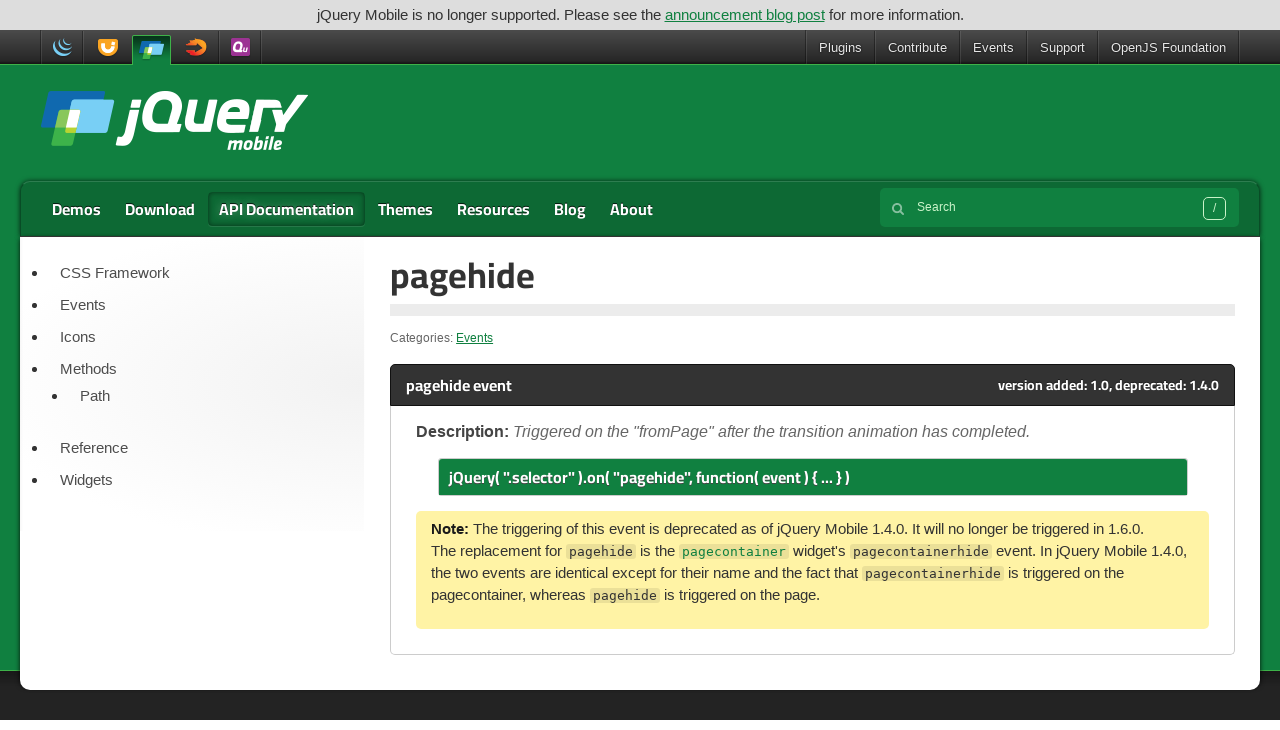

--- FILE ---
content_type: text/html; charset=UTF-8
request_url: https://api.jquerymobile.com/pagehide/
body_size: 4689
content:
<!doctype html>
<html class="no-js" lang="en-US">
<head>
	<meta charset="utf-8">
	<meta http-equiv="X-UA-Compatible" content="IE=edge">

	<title>pagehide | jQuery Mobile API Documentation</title>

	<meta name="author" content="OpenJS Foundation - openjsf.org">
	<meta name="description" content="">
	<meta name="viewport" content="width=device-width">

	<link rel="shortcut icon" href="https://api.jquerymobile.com/wp-content/themes/api.jquerymobile.com/i/favicon.ico">
	<link rel="stylesheet" href="https://api.jquerymobile.com/wp-content/themes/jquery/lib/typesense-minibar/typesense-minibar.css?v=c5fa9b9a">
	<link rel="stylesheet" href="https://api.jquerymobile.com/wp-content/themes/jquery/css/base.css?v=b0f611c2">
	<link rel="stylesheet" href="https://api.jquerymobile.com/wp-content/themes/api.jquerymobile.com/style.css?v=84c8b973">

	<script src="https://code.jquery.com/jquery-3.7.1.min.js"></script>
	<script src="https://api.jquerymobile.com/wp-content/themes/jquery/js/main.js?v=10baaffd"></script>
	<script defer type="module" src="https://api.jquerymobile.com/wp-content/themes/jquery/lib/typesense-minibar/typesense-minibar.js?v=830f1ee1"></script>
<meta name='robots' content='max-image-preview:large' />
<link rel="alternate" title="oEmbed (JSON)" type="application/json+oembed" href="https://api.jquerymobile.com/wp-json/oembed/1.0/embed?url=https%3A%2F%2Fapi.jquerymobile.com%2Fpagehide%2F" />
<link rel="alternate" title="oEmbed (XML)" type="text/xml+oembed" href="https://api.jquerymobile.com/wp-json/oembed/1.0/embed?url=https%3A%2F%2Fapi.jquerymobile.com%2Fpagehide%2F&#038;format=xml" />
<link rel="https://api.w.org/" href="https://api.jquerymobile.com/wp-json/" /><link rel="alternate" title="JSON" type="application/json" href="https://api.jquerymobile.com/wp-json/wp/v2/posts/104" /><meta name="generator" content="WordPress 6.9" />
<link rel="canonical" href="https://api.jquerymobile.com/pagehide/" />
<style id='global-styles-inline-css' type='text/css'>
:root{--wp--preset--aspect-ratio--square: 1;--wp--preset--aspect-ratio--4-3: 4/3;--wp--preset--aspect-ratio--3-4: 3/4;--wp--preset--aspect-ratio--3-2: 3/2;--wp--preset--aspect-ratio--2-3: 2/3;--wp--preset--aspect-ratio--16-9: 16/9;--wp--preset--aspect-ratio--9-16: 9/16;--wp--preset--color--black: #000000;--wp--preset--color--cyan-bluish-gray: #abb8c3;--wp--preset--color--white: #ffffff;--wp--preset--color--pale-pink: #f78da7;--wp--preset--color--vivid-red: #cf2e2e;--wp--preset--color--luminous-vivid-orange: #ff6900;--wp--preset--color--luminous-vivid-amber: #fcb900;--wp--preset--color--light-green-cyan: #7bdcb5;--wp--preset--color--vivid-green-cyan: #00d084;--wp--preset--color--pale-cyan-blue: #8ed1fc;--wp--preset--color--vivid-cyan-blue: #0693e3;--wp--preset--color--vivid-purple: #9b51e0;--wp--preset--gradient--vivid-cyan-blue-to-vivid-purple: linear-gradient(135deg,rgb(6,147,227) 0%,rgb(155,81,224) 100%);--wp--preset--gradient--light-green-cyan-to-vivid-green-cyan: linear-gradient(135deg,rgb(122,220,180) 0%,rgb(0,208,130) 100%);--wp--preset--gradient--luminous-vivid-amber-to-luminous-vivid-orange: linear-gradient(135deg,rgb(252,185,0) 0%,rgb(255,105,0) 100%);--wp--preset--gradient--luminous-vivid-orange-to-vivid-red: linear-gradient(135deg,rgb(255,105,0) 0%,rgb(207,46,46) 100%);--wp--preset--gradient--very-light-gray-to-cyan-bluish-gray: linear-gradient(135deg,rgb(238,238,238) 0%,rgb(169,184,195) 100%);--wp--preset--gradient--cool-to-warm-spectrum: linear-gradient(135deg,rgb(74,234,220) 0%,rgb(151,120,209) 20%,rgb(207,42,186) 40%,rgb(238,44,130) 60%,rgb(251,105,98) 80%,rgb(254,248,76) 100%);--wp--preset--gradient--blush-light-purple: linear-gradient(135deg,rgb(255,206,236) 0%,rgb(152,150,240) 100%);--wp--preset--gradient--blush-bordeaux: linear-gradient(135deg,rgb(254,205,165) 0%,rgb(254,45,45) 50%,rgb(107,0,62) 100%);--wp--preset--gradient--luminous-dusk: linear-gradient(135deg,rgb(255,203,112) 0%,rgb(199,81,192) 50%,rgb(65,88,208) 100%);--wp--preset--gradient--pale-ocean: linear-gradient(135deg,rgb(255,245,203) 0%,rgb(182,227,212) 50%,rgb(51,167,181) 100%);--wp--preset--gradient--electric-grass: linear-gradient(135deg,rgb(202,248,128) 0%,rgb(113,206,126) 100%);--wp--preset--gradient--midnight: linear-gradient(135deg,rgb(2,3,129) 0%,rgb(40,116,252) 100%);--wp--preset--font-size--small: 13px;--wp--preset--font-size--medium: 20px;--wp--preset--font-size--large: 36px;--wp--preset--font-size--x-large: 42px;--wp--preset--spacing--20: 0.44rem;--wp--preset--spacing--30: 0.67rem;--wp--preset--spacing--40: 1rem;--wp--preset--spacing--50: 1.5rem;--wp--preset--spacing--60: 2.25rem;--wp--preset--spacing--70: 3.38rem;--wp--preset--spacing--80: 5.06rem;--wp--preset--shadow--natural: 6px 6px 9px rgba(0, 0, 0, 0.2);--wp--preset--shadow--deep: 12px 12px 50px rgba(0, 0, 0, 0.4);--wp--preset--shadow--sharp: 6px 6px 0px rgba(0, 0, 0, 0.2);--wp--preset--shadow--outlined: 6px 6px 0px -3px rgb(255, 255, 255), 6px 6px rgb(0, 0, 0);--wp--preset--shadow--crisp: 6px 6px 0px rgb(0, 0, 0);}:where(.is-layout-flex){gap: 0.5em;}:where(.is-layout-grid){gap: 0.5em;}body .is-layout-flex{display: flex;}.is-layout-flex{flex-wrap: wrap;align-items: center;}.is-layout-flex > :is(*, div){margin: 0;}body .is-layout-grid{display: grid;}.is-layout-grid > :is(*, div){margin: 0;}:where(.wp-block-columns.is-layout-flex){gap: 2em;}:where(.wp-block-columns.is-layout-grid){gap: 2em;}:where(.wp-block-post-template.is-layout-flex){gap: 1.25em;}:where(.wp-block-post-template.is-layout-grid){gap: 1.25em;}.has-black-color{color: var(--wp--preset--color--black) !important;}.has-cyan-bluish-gray-color{color: var(--wp--preset--color--cyan-bluish-gray) !important;}.has-white-color{color: var(--wp--preset--color--white) !important;}.has-pale-pink-color{color: var(--wp--preset--color--pale-pink) !important;}.has-vivid-red-color{color: var(--wp--preset--color--vivid-red) !important;}.has-luminous-vivid-orange-color{color: var(--wp--preset--color--luminous-vivid-orange) !important;}.has-luminous-vivid-amber-color{color: var(--wp--preset--color--luminous-vivid-amber) !important;}.has-light-green-cyan-color{color: var(--wp--preset--color--light-green-cyan) !important;}.has-vivid-green-cyan-color{color: var(--wp--preset--color--vivid-green-cyan) !important;}.has-pale-cyan-blue-color{color: var(--wp--preset--color--pale-cyan-blue) !important;}.has-vivid-cyan-blue-color{color: var(--wp--preset--color--vivid-cyan-blue) !important;}.has-vivid-purple-color{color: var(--wp--preset--color--vivid-purple) !important;}.has-black-background-color{background-color: var(--wp--preset--color--black) !important;}.has-cyan-bluish-gray-background-color{background-color: var(--wp--preset--color--cyan-bluish-gray) !important;}.has-white-background-color{background-color: var(--wp--preset--color--white) !important;}.has-pale-pink-background-color{background-color: var(--wp--preset--color--pale-pink) !important;}.has-vivid-red-background-color{background-color: var(--wp--preset--color--vivid-red) !important;}.has-luminous-vivid-orange-background-color{background-color: var(--wp--preset--color--luminous-vivid-orange) !important;}.has-luminous-vivid-amber-background-color{background-color: var(--wp--preset--color--luminous-vivid-amber) !important;}.has-light-green-cyan-background-color{background-color: var(--wp--preset--color--light-green-cyan) !important;}.has-vivid-green-cyan-background-color{background-color: var(--wp--preset--color--vivid-green-cyan) !important;}.has-pale-cyan-blue-background-color{background-color: var(--wp--preset--color--pale-cyan-blue) !important;}.has-vivid-cyan-blue-background-color{background-color: var(--wp--preset--color--vivid-cyan-blue) !important;}.has-vivid-purple-background-color{background-color: var(--wp--preset--color--vivid-purple) !important;}.has-black-border-color{border-color: var(--wp--preset--color--black) !important;}.has-cyan-bluish-gray-border-color{border-color: var(--wp--preset--color--cyan-bluish-gray) !important;}.has-white-border-color{border-color: var(--wp--preset--color--white) !important;}.has-pale-pink-border-color{border-color: var(--wp--preset--color--pale-pink) !important;}.has-vivid-red-border-color{border-color: var(--wp--preset--color--vivid-red) !important;}.has-luminous-vivid-orange-border-color{border-color: var(--wp--preset--color--luminous-vivid-orange) !important;}.has-luminous-vivid-amber-border-color{border-color: var(--wp--preset--color--luminous-vivid-amber) !important;}.has-light-green-cyan-border-color{border-color: var(--wp--preset--color--light-green-cyan) !important;}.has-vivid-green-cyan-border-color{border-color: var(--wp--preset--color--vivid-green-cyan) !important;}.has-pale-cyan-blue-border-color{border-color: var(--wp--preset--color--pale-cyan-blue) !important;}.has-vivid-cyan-blue-border-color{border-color: var(--wp--preset--color--vivid-cyan-blue) !important;}.has-vivid-purple-border-color{border-color: var(--wp--preset--color--vivid-purple) !important;}.has-vivid-cyan-blue-to-vivid-purple-gradient-background{background: var(--wp--preset--gradient--vivid-cyan-blue-to-vivid-purple) !important;}.has-light-green-cyan-to-vivid-green-cyan-gradient-background{background: var(--wp--preset--gradient--light-green-cyan-to-vivid-green-cyan) !important;}.has-luminous-vivid-amber-to-luminous-vivid-orange-gradient-background{background: var(--wp--preset--gradient--luminous-vivid-amber-to-luminous-vivid-orange) !important;}.has-luminous-vivid-orange-to-vivid-red-gradient-background{background: var(--wp--preset--gradient--luminous-vivid-orange-to-vivid-red) !important;}.has-very-light-gray-to-cyan-bluish-gray-gradient-background{background: var(--wp--preset--gradient--very-light-gray-to-cyan-bluish-gray) !important;}.has-cool-to-warm-spectrum-gradient-background{background: var(--wp--preset--gradient--cool-to-warm-spectrum) !important;}.has-blush-light-purple-gradient-background{background: var(--wp--preset--gradient--blush-light-purple) !important;}.has-blush-bordeaux-gradient-background{background: var(--wp--preset--gradient--blush-bordeaux) !important;}.has-luminous-dusk-gradient-background{background: var(--wp--preset--gradient--luminous-dusk) !important;}.has-pale-ocean-gradient-background{background: var(--wp--preset--gradient--pale-ocean) !important;}.has-electric-grass-gradient-background{background: var(--wp--preset--gradient--electric-grass) !important;}.has-midnight-gradient-background{background: var(--wp--preset--gradient--midnight) !important;}.has-small-font-size{font-size: var(--wp--preset--font-size--small) !important;}.has-medium-font-size{font-size: var(--wp--preset--font-size--medium) !important;}.has-large-font-size{font-size: var(--wp--preset--font-size--large) !important;}.has-x-large-font-size{font-size: var(--wp--preset--font-size--x-large) !important;}
/*# sourceURL=global-styles-inline-css */
</style>
</head>
<body class="api jquery-mobile wp-singular post-template-default single single-post postid-104 single-format-standard wp-theme-jquery wp-child-theme-apijquerymobilecom single-author singular">

	<div id="banner">
		jQuery Mobile is no longer supported. Please see the <a href="https://blog.jquerymobile.com/2021/10/07/jquery-maintainers-continue-modernization-initiative-with-deprecation-of-jquery-mobile/">announcement blog post</a> for more information.	</div>

<header>
	<section id="global-nav">
		<nav>
			<div class="constrain">
				<ul class="projects">
					<li class="project jquery"><a href="https://jquery.com/" title="jQuery">jQuery</a></li>
					<li class="project jquery-ui"><a href="https://jqueryui.com/" title="jQuery UI">jQuery UI</a></li>
					<li class="project jquery-mobile"><a href="https://jquerymobile.com/" title="jQuery Mobile">jQuery Mobile</a></li>
					<li class="project sizzlejs"><a href="https://sizzlejs.com/" title="Sizzle">Sizzle</a></li>
					<li class="project qunitjs"><a href="https://qunitjs.com/" title="QUnit">QUnit</a></li>
				</ul>
				<ul class="links">
					<li><a href="https://plugins.jquery.com/">Plugins</a></li>
					<li class="dropdown"><a href="https://contribute.jquery.org/">Contribute</a>
						<ul>
							<li><a href="https://cla.openjsf.org/">CLA</a></li>
							<li><a href="https://contribute.jquery.org/style-guide/">Style Guides</a></li>
							<li><a href="https://contribute.jquery.org/triage/">Bug Triage</a></li>
							<li><a href="https://contribute.jquery.org/code/">Code</a></li>
							<li><a href="https://contribute.jquery.org/documentation/">Documentation</a></li>
							<li><a href="https://contribute.jquery.org/web-sites/">Web Sites</a></li>
						</ul>
					</li>
					<li class="dropdown"><a href="https://events.jquery.org/">Events</a>
						<ul class="wide">
						</ul>
					</li>
					<li class="dropdown"><a href="https://jquery.com/support/">Support</a>
						<ul>
							<li><a href="https://learn.jquery.com/">Learning Center</a></li>
							<li><a href="https://jquery.com/support/">Chat</a></li>
							<li><a href="https://stackoverflow.com/tags/jquery/info">Stack Overflow</a></li>
							<li><a href="https://contribute.jquery.org/bug-reports/">Report a bug</a></li>
						</ul>
					</li>
					<li class="dropdown"><a href="https://openjsf.org/">OpenJS Foundation</a>
						<ul>
							<li><a href="https://openjsf.org/join">Join</a></li>
							<li><a href="https://openjsf.org/members">Members</a></li>
							<li><a href="https://jquery.com/team">jQuery Team</a></li>
							<li><a href="https://openjsf.org/governance">Governance</a></li>
							<li><a href="https://code-of-conduct.openjsf.org/">Conduct</a></li>
							<li><a href="https://openjsf.org/projects">Projects</a></li>
						</ul>
					</li>
				</ul>
			</div>
		</nav>
	</section>
</header>

<div id="container">
	<div id="logo-events" class="constrain clearfix">
		<h2 class="logo"><a href="https://jquerymobile.com/" title="jQuery Mobile API Documentation">jQuery Mobile API Documentation</a></h2>

		<aside id="broadcast"></aside>
	</div>

	<nav id="main" class="constrain clearfix">
		<div class="menu-top-container">
	<button hidden id="menu-trigger" class="button menu-trigger" aria-expanded="false" aria-haspopup="menu">Navigation</button>
	<ul id="menu-top" class="menu" role="menu" aria-labelledby="menu-trigger">
<li class="menu-item"><a href="https://jquerymobile.com/demos/">Demos</a></li>
<li class="menu-item"><a href="https://jquerymobile.com/download/">Download</a></li>
<li class="menu-item current"><a href="https://api.jquerymobile.com/">API Documentation</a></li>
<li class="menu-item"><a href="https://themeroller.jquerymobile.com">Themes</a></li>
<li class="menu-item"><a href="https://jquerymobile.com/resources/">Resources</a></li>
<li class="menu-item"><a href="https://blog.jquerymobile.com/">Blog</a></li>
<li class="menu-item"><a href="https://jquerymobile.com/about/">About</a></li>
	</ul>
</div>

		<typesense-minibar	data-origin="https://typesense.jquery.com"
	data-collection="jquerymobile_com"
	data-key="Zh8mMgohXECel9wjPwqT7lekLSG3OCgz"
	data-foot="true" data-group="true"
>
	<form role="search" class="searchform" action="https://api.jquerymobile.com/" method="get">
	<input type="search" name="s" aria-label="Search jQuery Mobile API Documentation" value="" placeholder="Search" autocomplete="off">
	<button type="submit" class="visuallyhidden"></button>
</form>
</typesense-minibar>
	</nav>

	<div id="content-wrapper" class="clearfix row">

<div class="content-right twelve columns">
	<div id="content">
					
<article id="post-104" class="post-104 post type-post status-publish format-standard hentry category-events">
	<header class="entry-header">
		<h1 class="entry-title">pagehide</h1>
		<hr>
				<div class="entry-meta">
			Categories: <span class="category"><a href="https://api.jquerymobile.com/category/events/">Events</a></span>		</div><!-- .entry-meta -->
			</header><!-- .entry-header -->

	<div class="entry-content">
		<article id="pagehide1" class="entry event"><h2 class="section-title">
<span>pagehide event</span><span class="version-details">version added: 1.0, deprecated: 1.4.0</span>
</h2>
<div class="entry-wrapper">
<p class="desc"><strong>Description: </strong>Triggered on the &quot;fromPage&quot; after the transition animation has completed.</p>
<ul class="signatures"><li class="signature"><h4 class="name">jQuery( &quot;.selector&quot; ).on( &quot;pagehide&quot;, function( event ) { ... } )</h4></li></ul>
<div class="longdesc" id="entry-longdesc">
		<div class="warning">
	<strong>Note:</strong> The triggering of this event is deprecated as of jQuery Mobile 1.4.0. It will no longer be triggered in 1.6.0.
	<p>The replacement for <code>pagehide</code> is the <code><a href="/pagecontainer/">pagecontainer</a></code> widget&apos;s <code>pagecontainerhide</code> event. In jQuery Mobile 1.4.0, the two events are identical except for their name and the fact that <code>pagecontainerhide</code> is triggered on the pagecontainer, whereas <code>pagehide</code> is triggered on the page.</p>
</div>
	</div>
</div></article>	</div><!-- .entry-content -->

</article><!-- #post-104 -->
			</div>

	<div id="sidebar" class="widget-area" role="complementary">
	<aside id="categories" class="widget">
		<ul>
				<li class="cat-item cat-item-6"><a href="https://api.jquerymobile.com/category/css-framework/">CSS Framework</a>
</li>
	<li class="cat-item cat-item-3 current-cat"><a aria-current="page" href="https://api.jquerymobile.com/category/events/">Events</a>
</li>
	<li class="cat-item cat-item-7"><a href="https://api.jquerymobile.com/category/jqmicons/">Icons</a>
</li>
	<li class="cat-item cat-item-4"><a href="https://api.jquerymobile.com/category/methods/">Methods</a>
<ul class='children'>
	<li class="cat-item cat-item-5"><a href="https://api.jquerymobile.com/category/methods/path/">Path</a>
</li>
</ul>
</li>
	<li class="cat-item cat-item-9"><a href="https://api.jquerymobile.com/category/reference/">Reference</a>
</li>
	<li class="cat-item cat-item-2"><a href="https://api.jquerymobile.com/category/widgets/">Widgets</a>
</li>
		</ul>
	</aside>
</div>
</div>
	</div>
</div>

<footer class="clearfix simple">
	<div class="constrain">
		
<div id="legal" class="legal">
	<ul class="footer-site-links">
			<li><a class="icon-pencil" href="https://learn.jquery.com/">Learning Center</a></li>
			<li><a class="icon-comments" href="https://jquery.com/support/">Chat</a></li>
			<li><a class="icon-twitter" href="https://twitter.com/jquerymobile">Twitter</a></li>
			<li><a class="icon-github" href="https://github.com/jquery">GitHub</a></li>
	</ul>
	<p class="copyright">
		Copyright 2026 <a href="https://openjsf.org/">OpenJS Foundation</a> and jQuery contributors. All rights reserved. See <a href="https://jquery.com/license/">jQuery License</a> for more information. The <a href="https://openjsf.org/">OpenJS Foundation</a> has registered trademarks and uses trademarks. For a list of trademarks of the <a href="https://openjsf.org/">OpenJS Foundation</a>, please see our <a href="https://trademark-policy.openjsf.org/">Trademark Policy</a> and <a href="https://trademark-list.openjsf.org/">Trademark List</a>. Trademarks and logos not indicated on the <a href="https://trademark-list.openjsf.org/">list of OpenJS Foundation trademarks</a> are trademarks™ or registered® trademarks of their respective holders. Use of them does not imply any affiliation with or endorsement by them. OpenJS Foundation <a href="https://terms-of-use.openjsf.org/">Terms of Use</a>, <a href="https://privacy-policy.openjsf.org/">Privacy</a>, and <a href="https://www.linuxfoundation.org/cookies">Cookie</a> Policies also apply.
	</p>
	<p><a href="https://www.digitalocean.com" class="do-link">Web hosting by Digital Ocean</a> | <a href="https://www.fastly.com/">CDN by Fastly</a> | <a href="https://wordpress.org/" class="wp-link">Powered by WordPress</a></p>
</div>

	</div>
</footer>

<script type="speculationrules">
{"prefetch":[{"source":"document","where":{"and":[{"href_matches":"/*"},{"not":{"href_matches":["/wp-*.php","/wp-admin/*","/wp-content/uploads/*","/wp-content/*","/wp-content/plugins/*","/wp-content/themes/api.jquerymobile.com/*","/wp-content/themes/jquery/*","/*\\?(.+)"]}},{"not":{"selector_matches":"a[rel~=\"nofollow\"]"}},{"not":{"selector_matches":".no-prefetch, .no-prefetch a"}}]},"eagerness":"conservative"}]}
</script>

</body>
</html>


--- FILE ---
content_type: text/css
request_url: https://api.jquerymobile.com/wp-content/themes/api.jquerymobile.com/style.css?v=84c8b973
body_size: -66
content:
/*
Theme Name: api-jquerymobile-com
Template: jquery
*/

a {
	color: #108040;
}

.version-details a,
.returns a {
	color: #3eb249;
}

.signatures li h4 {
	background: #108040;
}

.column-headers {
	width: 100%;
	margin: 1em 0;
}

.column-headers th {
	width: 170px;
	text-align: left;
}
